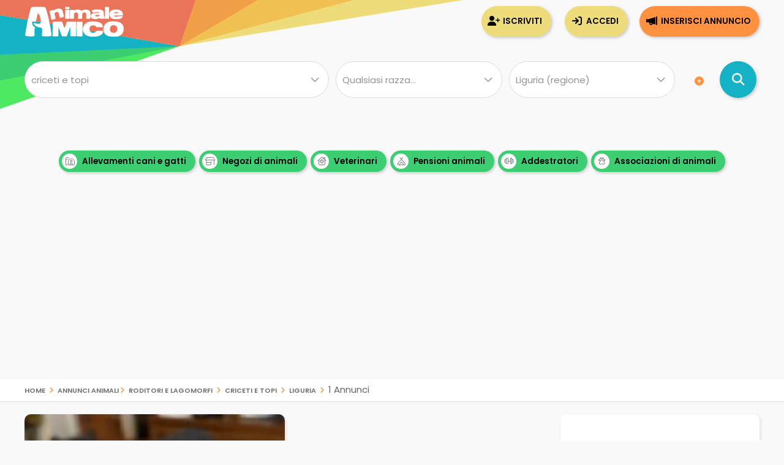

--- FILE ---
content_type: text/html; charset=utf-8
request_url: https://www.google.com/recaptcha/api2/aframe
body_size: 137
content:
<!DOCTYPE HTML><html><head><meta http-equiv="content-type" content="text/html; charset=UTF-8"></head><body><script nonce="8i9K_UXhSZ8obJgweZwVkg">/** Anti-fraud and anti-abuse applications only. See google.com/recaptcha */ try{var clients={'sodar':'https://pagead2.googlesyndication.com/pagead/sodar?'};window.addEventListener("message",function(a){try{if(a.source===window.parent){var b=JSON.parse(a.data);var c=clients[b['id']];if(c){var d=document.createElement('img');d.src=c+b['params']+'&rc='+(localStorage.getItem("rc::a")?sessionStorage.getItem("rc::b"):"");window.document.body.appendChild(d);sessionStorage.setItem("rc::e",parseInt(sessionStorage.getItem("rc::e")||0)+1);localStorage.setItem("rc::h",'1769325904620');}}}catch(b){}});window.parent.postMessage("_grecaptcha_ready", "*");}catch(b){}</script></body></html>

--- FILE ---
content_type: application/javascript; charset=utf-8
request_url: https://fundingchoicesmessages.google.com/f/AGSKWxX2VWg54Cn8e7UxaNtvj2cv8CZ-Je6JtF7aWYU_4JomNuJGTMjHGb-LBQ-GeXmZXa0ZplCC0l09uLk2nwfrRUsuSMWEc7pPKCO9xi5NkrdofX5eyWtWQr17yeg8u4xdoRor24I3vXL4yLl4L3VbQQgQeHbansHCRrNsnfr27NN8jBAvN0Vwo62-i9d9/_/gadv-right./advertisement3./adframe728b2..eu/ads//ads.compat.
body_size: -1858
content:
window['8094efa5-981a-4e4f-b1d2-0da8cbdce1e9'] = true;